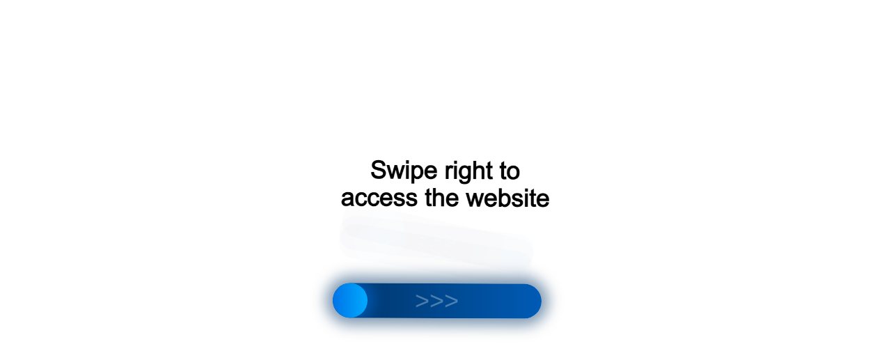

--- FILE ---
content_type: text/html;charset=UTF-8
request_url: https://r2.hk.kill-bot.ru/cn.php?url=aHR0cHM6Ly9hcnR5b21vdnNraWouZ3ZvemRpdHV0LnJ1L3Byb2R1Y3RzL2tvbXByZXNzb3Itdm96ZHVzaG55eS1icmFpdC1rbS0xNTAwLTI0LWRpYW1ldHItcG9yc2hueWEtNDdtbS0xLTVrdnQtMjQwbC1tLThiYXItcmVzaXZlci0yNGwv&r=&png=90&raf=61&lv=32884&id=MzI4ODQ=&p=MTMuNTkuMzcuMTE3&rr=1769391453696&u=eyJDIjp7Im1heFRvdWNoUG9pbnRzIjowLCJCIjpmYWxzZX0sIkQiOnsidmVuZG9yIjoiR29vZ2xlIEluYy4iLCJBIjoiR29vZ2xlIFN3aWZ0U2hhZGVyIiwiQTEiOiJHb29nbGUgU3dpZnRTaGFkZXIifSwiaCI6eyJtIjozMiwibCI6ODE5MiwibyI6MjU2LCJpIjo4MTkyLCJqIjoxNiwicyI6eyIwIjo4MTkyLCIxIjo4MTkyfX0sInBsdWdpbnMiOm51bGwsImciOnsidGltZVpvbmUiOiJVVEMiLCJsb2NhbGUiOiJlbi1VUyJ9LCJ1Ijp7ImpzSGVhcFNpemVMaW1pdCI6NjYyMDAwMDAwfSwidiI6MX0=&g=iVBORw0KGgoAAAANSUhEUgAAAIAAAABACAYAAADS1n9%2FAAAENUlEQVR4Xu3UhVIUUBTG8e0Ouru7O59IEVQQDDBAQEXFBgN2l1JABVSwUSRt6SVVlLAwQCycOecxzrkz9wG%2B%2F%2FzuFQoEgnWhUCjgS7aBkAFQfgAikQgA1OsnBXzoFBjaWIW%2FvlgsBgB1ugk663mpYDijGgFIJBIAUKs1cxZCBUY2GRCAVCoFADWacULzeepophEByGQyAGBSj3EVQgXGskwIQC6XAwCjapTQfJ46vrkGASgUCgBgUI5wFUIFzFtqEYBSqQQA1YphQvN56sTWOgSgUqkAQJV8iKsQKjCZXY8A1Go1ALggGyQ0n6dO5TQgAI1GAwDOS19xFUIFprddRABarRYAnJO8JDSfp87kXkIAOp0OAJwVv%2BAqhArM5jUiAL1eDwAqRc8Jzeepr7c3IQALCwsAUCF8xlUIFXizoxkBWFpaAoAzgqeE5vPUtzsvIwArKysAcHr9CVchVGBu1xUEYG1tDQBO%2FXtMaD5PfZd%2FFQHY2NgAgJN%2FB7gKoQLvC1oQgK2tLQA48aef0HyeOr%2B7FQHY2dkBgOO%2F%2B7gKoQILe9oQgL29PQA49quX0Hyeurj3GgJwcHAAAOVrPVyFUIGlfdcRgKOjIwA4%2BrOb0Hye%2BqHwBgJwcnICAEdWH3EVQgU%2BFrUjAGdnZwBweKWL0Hye%2Bml%2FBwJwcXEBAGU%2FHnIVQgU%2BF99EAK6urgDg0PcHhObz1C8ltxCAm5sbADj4rZOrECqwXHobAbi7uwOAA1%2FvE5rPU78euIMAPDw8AEDp8j2uQqjAt4N3EYCnpycAKPlyl9B8nvr90D0E4OXlBQCKP9%2FhKoQK%2FCi7jwC8vb0BwP5PtwnN56krhzsRgI%2BPDwAo%2BniLqxAqsHrkAQLw9fUFAIUfbhKaz1N%2FHn2IAPz8%2FADAvqUOrkKowFp5FwLw9%2FcHAHsX2wnN56m%2Fjj1CAAEBAQBgz8INrkKowO%2Fj3QggMDAQAOyev05oPk%2F9c6IHAQQFBQGAgvfXuAqhAn9P9iKA4OBgAJD%2Fro3QfJ7671QfAggJCQEAu%2BZauQqhAuun%2BxFAaGgoANj5toXQfJ4qODOAAMLCwgDAjjdXuQqhAsKKxwggPDwcAGx%2FfYXQfJ4qqnyCACIiIgBA3uxlrkKogPjsUwQQGRkJAHJnmgnN56mSc88QQFRUFADYNt3EVQgVkJ5%2FjgCio6MBQM5UI6H5PFV24QUCiImJAQDZk5e4CqEC8qqXCCA2NhYAbJ24SGg%2BT1VUv0IAcXFxAGCLuYGrECqgNAwigPj4eACwebye0HyeqjIOIYCEhAQAkDVWx1UIFVCbhhFAYmIiAMgcrSU0n6dqakYQQFJSEgDYNFLDVQgV0NaOIoDk5GQAkDFsIjSfp%2BrqxhBASkoKANg4ZOQqhAro68cRQGpqKgDYMGggNJ%2BnWjSYEUBaWhoA4Eu0QXp6OgMg%2FAD%2BA8NKSfB4tp8SAAAAAElFTkSuQmCC&c=17693914518874132&ng=0
body_size: 257
content:
{"bot":true,"fraud":true,"l":true,"bl":false,"wl":false,"tm":"1","vpn":0,"net_id":4160945137,"capt":2,"d":false,"os":"Mac OS X","snsht":495876374,"snsht_d":1592357644,"sess":"17693914518874132","UserID":"151441428662410990","ip":"13.59.37.117","t":true,"rule":"2796","net_t":"mob","sc":true,"fc":"from=capt","cv":"7a5d43a69abe6c64654275891745a19a","metr":"57270913"}